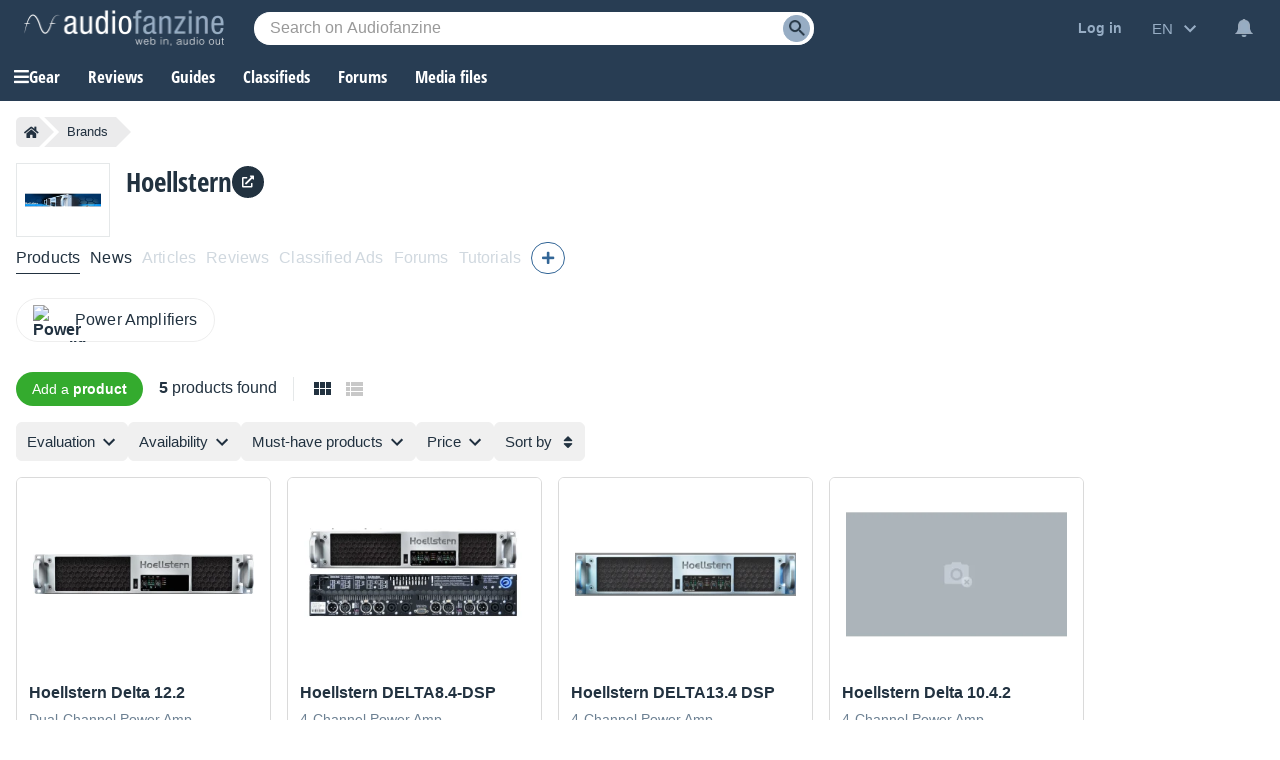

--- FILE ---
content_type: text/html; charset=utf-8
request_url: https://www.google.com/recaptcha/api2/aframe
body_size: 267
content:
<!DOCTYPE HTML><html><head><meta http-equiv="content-type" content="text/html; charset=UTF-8"></head><body><script nonce="dxDHbLG17MzEDinUmg552Q">/** Anti-fraud and anti-abuse applications only. See google.com/recaptcha */ try{var clients={'sodar':'https://pagead2.googlesyndication.com/pagead/sodar?'};window.addEventListener("message",function(a){try{if(a.source===window.parent){var b=JSON.parse(a.data);var c=clients[b['id']];if(c){var d=document.createElement('img');d.src=c+b['params']+'&rc='+(localStorage.getItem("rc::a")?sessionStorage.getItem("rc::b"):"");window.document.body.appendChild(d);sessionStorage.setItem("rc::e",parseInt(sessionStorage.getItem("rc::e")||0)+1);localStorage.setItem("rc::h",'1768906078571');}}}catch(b){}});window.parent.postMessage("_grecaptcha_ready", "*");}catch(b){}</script></body></html>

--- FILE ---
content_type: application/javascript; charset=utf-8
request_url: https://fundingchoicesmessages.google.com/f/AGSKWxX5ETnq7_95q4oWXi0dobb40-q6mpVWLPAtdu1z7eoMBLlBHo0qJNUyLiknIzRZfVVHScjxx69LLlpXODHX6R2Y3-j3wY3X29B_pDXi-CffE3z8g3GI8hyht3ie0S698wUt2Dtdk7PHD2kX3va0d7ymTRKUMHhUoDyS1xFCWq3gunWysyGXg8ieFHvA/_/ad-scroll./ad_button./dartadengine./dart_ads./468x60b.
body_size: -1289
content:
window['21b2dc26-cc7b-4d6d-b7c4-ee2a95fb5b6e'] = true;